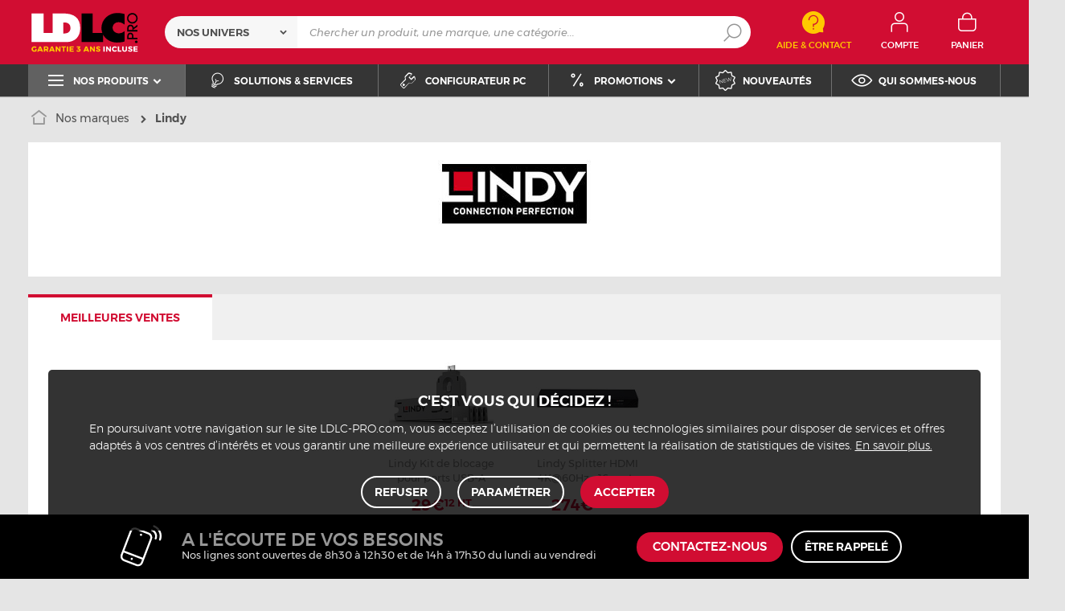

--- FILE ---
content_type: text/html; charset=UTF-8
request_url: https://www.ldlc.pro/contacts/C000037776.html
body_size: 6789
content:
<!DOCTYPE html>
<html lang="fr">
<head>
            
        <title>Boutique Lindy pour professionnels (entreprises, administrations, revendeurs) - LDLC.pro</title>
        <meta charset="utf-8" />
<meta name="viewport" content="width=device-width, initial-scale=1.0" />
<meta name="theme-color" content="#d10d32" />
<meta name="description" content="Retrouvez les meilleures ventes de la boutique Lindy sur LDLC.pro, votre partenaire high-tech depuis 1998. Revendeur et distributeur Lindy." />
<meta http-equiv="X-UA-Compatible" content="IE=edge" />
<meta property="og:description" content="Retrouvez les meilleures ventes de la boutique Lindy sur LDLC.pro, votre partenaire high-tech depuis 1998. Revendeur et distributeur Lindy." />
<meta property="og:title" content="Boutique Lindy pour professionnels (entreprises, administrations, revendeurs) - LDLC.pro" />
<meta property="og:url" content="https://www.ldlc.pro/contacts/C000037776.html" />
<meta property="store:url_fr-fr" content="url=https://www.ldlc.pro/contacts/C000037776.html, locale=fr-fr" />
<meta property="store:url_fr-be" content="url=https://www.ldlc.pro/fr-be/contacts/C000037776.html, locale=fr-be" />
<meta property="store:url_fr-lu" content="url=https://www.ldlc.pro/fr-lu/contacts/C000037776.html, locale=fr-lu" />
<meta property="store:url_fr-ch" content="url=https://www.ldlc.pro/fr-ch/contacts/C000037776.html, locale=fr-ch" />

        <link rel="canonical" href="https://www.ldlc.pro/contacts/C000037776.html"/>

        <link rel="alternate" href="https://www.ldlc.pro/contacts/C000037776.html" hreflang="fr-fr"/>
<link rel="alternate" href="https://www.ldlc.pro/fr-be/contacts/C000037776.html" hreflang="fr-be"/>
<link rel="alternate" href="https://www.ldlc.pro/fr-lu/contacts/C000037776.html" hreflang="fr-lu"/>
<link rel="alternate" href="https://www.ldlc.pro/fr-ch/contacts/C000037776.html" hreflang="fr-ch"/>

            <meta name="apple-mobile-web-app-capable" content="yes">
    <meta name="apple-mobile-web-app-status-bar-style" content="default">
    <meta name="mobile-web-app-capable" content="yes">
    <link rel="icon" type="image/png" href="/ldlcpro/build/img/common/favicon/favicon-32x32.png" sizes="32x32">
    <link rel="icon" type="image/png" href="/ldlcpro/build/img/common/favicon/favicon-16x16.png" sizes="16x16">
    <link rel="shortcut icon" type="image/x-icon" href="/ldlcpro/build/img/common/favicon/favicon.ico" />
    <link rel="apple-touch-icon" sizes="180x180" href="/ldlcpro/build/img/common/favicon/apple-touch-icon.png">
    <!-- Matomo -->
    <script>
        var _paq = window._paq = window._paq || [];
        _paq.push(['setCookieDomain', '*.ldlc.pro']);
        _paq.push(['setDomains', '*.ldlc.pro']);
        _paq.push(['enableLinkTracking']);
        _paq.push(['trackVisibleContentImpressions']);
        _paq.push(['setConversionAttributionFirstReferrer', true]);
        _paq.push(['trackPageView']);
        (function() {
            var u="https://tracking.groupe-ldlc.com/";
            _paq.push(['setTrackerUrl', u+'matomo.php']);
            _paq.push(['setSiteId', '4']);
            var d=document, g=d.createElement('script'), s=d.getElementsByTagName('script')[0];
            g.async=true; g.src=u+'matomo.js'; s.parentNode.insertBefore(g,s);
        })();
    </script>
    <!-- End Matomo Code -->

    <script defer data-domain="ldlc.pro" src="https://plausible.io/js/script.revenue.tagged-events.js"></script>

            <link rel="stylesheet" href="/ldlcpro/build/636.3cc179ef.css">
    
            
        <script type="application/ld+json"> {
    "@context": "https://schema.org/",
    "@type": "BreadcrumbList",
    "itemListElement": [
        {
            "@type": "ListItem",
            "position": 1,
            "item": {
                "@id":"https://www.ldlc.pro/nos-marques/",
                "name": "Nos marques"
            }
        },
        {
            "@type": "ListItem",
            "position": 2,
            "item": {
                "@id":"https://www.ldlc.pro/contacts/C000037776.html",
                "name": "Lindy"
            }
        }
    ]
}
</script>

            <!-- Google Tag Manager -->
        <script>
            (function(w,d,s,l,i){w[l]=w[l]||[];w[l].push({'gtm.start':
                    new Date().getTime(),event:'gtm.js'});var f=d.getElementsByTagName(s)[0],
                j=d.createElement(s),dl=l!='dataLayer'?'&l='+l:'';j.async=true;j.src=
                'https://www.googletagmanager.com/gtm.js?id='+i+dl;f.parentNode.insertBefore(j,f);
            })(window,document,'script','dataLayer','GTM-NM2QSKH');
        </script>
        <!-- End Google Tag Manager -->
    </head>
<body     data-app-locale="fr"
    data-app-country="fr"
    data-controller="backlink-breadcrumb linkdecoder"
>

<!-- Google Tag Manager (noscript) -->
<noscript>
        <iframe src="https://www.googletagmanager.com/ns.html?id=GTM-NM2QSKH" height="0" width="0" style="display:none;visibility:hidden"></iframe>
</noscript>
<!-- End Google Tag Manager (noscript) -->

            <a href="#skip-content" class="skip-link">Aller au contenu principal</a>
        <header class="nav-down" data-controller="header-user">
                            
                
            <div class="alert-country-banner" id="localisation-banner"></div>
<div class="top">
    <div class="container">
        <div class="wrap-header">
            <div class="hidden-l burger-menu">
                <span class="toggle-menu dl-trigger">
                    <span class="icon-burger"></span>
                    <span class="txt">MENU</span>
                </span>
            </div>
            <div class="logo">
                                <a href="https://www.ldlc.pro/">
                    <img src="https://media.ldlc.com/nbo/ldlcpro/logo/1740661252-logo-ldlc-pro-garantie.svg"
                         alt="Logo LDLC.pro"
                    >
                </a>
            </div>

            <form name="search" method="post" action="https://www.ldlc.pro/recherche/" id="formSearch" novalidate="novalidate">
<div class="search-block">
        <div class="universes">
        <div class="form-group select-group">
            <select id="search_universe" name="search[universe]" class="select2"><option value="all" selected="selected">Nos univers</option><option value="5364">Ordinateur</option><option value="5365">Composant PC</option><option value="5366">Périphérique PC</option><option value="5367">Image &amp; son</option><option value="5368">Téléphone &amp; Tablette</option><option value="5369">Réseaux</option><option value="5370">Consommables</option><option value="5373">Connectique</option></select>
        </div>
    </div>
        <div class="wrap-search">
        <div class="search">
            <input type="text" id="search_search_text" name="search[search_text]" required="required" placeholder="Chercher un produit, une marque, une catégorie..." data-placeholder="Chercher un produit, une marque, une catégorie..." data-mobile-placeholder="Rechercher" autocomplete="off" />
            <button type="submit" class="submit">
                <span class="icon icon-zoom"></span>
            </button>
        </div>
        <div class="search-engine"></div>
        <span class="close-se"><span class="icon icon-close" title=">Fermer"></span></span>
    </div>
</div>
</form>


            <div class="header-contact">
                <a id="contact" href="https://www.ldlc.pro/faq/">
                    <span class="icon icon-contact-aide"></span>
                    <span class="txt">Aide &amp; Contact</span>
                </a>
            </div>
            <div id="user_cart"></div>

            <div id="account-menu-item" class="account">
    <a id="compte" class="hide" href="https://secure.ldlc.pro/fr-fr/Account" rel="nofollow" data-header-user-target="user">
        <span class="icon icon-user"></span>
        <span class="txt">Compte</span>
        <span class="icon icon-success"></span>
    </a>
</div>
<div class="basket">
    <a id="panier" class="hide" href="https://secure.ldlc.pro/fr-fr/Cart" rel="nofollow" data-header-user-target="cart">
        <span class="icon icon-basket"></span>
        <span class="txt">Panier</span>
    </a>
</div>
        </div>
    </div>
</div>
    <nav>
    <div class="container" data-loading-ajax="1" data-loading-ajax-mode-all="1">
        <div class="cat-menu">
            <ul>
	<li class="cat submenu-picto" data-id-trigger="trigger-c1">
	<div class="cat-arrow"><span class="icon icon-cat icon-menu-bold"></span><span class="text">Nos produits</span> <span class="icon icon-arrow-bottom-extrabold"></span></div>
	<!-- l'attribut data-back correspond à la traduction du "Retour" dans le menu mobile -->

	<div class="main-menu dl-menuwrapper" data-back="Retour" id="dl-menu">
	<ul class="dl-menu">
		<li class="active" data-submenu-id="c-1"><a href="https://www.ldlc.pro/ordinateurs/cint5364/"><span>Ordinateur</span> <span class="icon icon-arrow-right-extrabold"></span> </a>

		<div class="sub submenu-container sub-3" data-id-ajax="ajax-c1" id="c-1">&nbsp;</div>
		</li>
		<li data-id-trigger="trigger-c2" data-submenu-id="c-2"><a href="https://www.ldlc.pro/peripheriques/cint5366/"><span>P&eacute;riph&eacute;rique PC</span> <span class="icon icon-arrow-right-extrabold"></span> </a>
		<div class="sub submenu-container sub-4" data-id-ajax="ajax-c2" id="c-2">&nbsp;</div>
		</li>
		<li data-id-trigger="trigger-c3" data-submenu-id="c-3"><a href="https://www.ldlc.pro/pieces/cint5365/"><span>Composant PC</span> <span class="icon icon-arrow-right-extrabold"></span> </a>
		<div class="sub submenu-container sub-3" data-id-ajax="ajax-c3" id="c-3">&nbsp;</div>
		</li>
		<li data-id-trigger="trigger-c4" data-submenu-id="c-4"><a href="https://www.ldlc.pro/mobilite/cint5368/"><span>T&eacute;l&eacute;phone &amp; Tablette</span> <span class="icon icon-arrow-right-extrabold"></span> </a>
		<div class="sub submenu-container sub-2" data-id-ajax="ajax-c4" id="c-4">&nbsp;</div>
		</li>
		<li data-id-trigger="trigger-c6" data-submenu-id="c-6"><a href="https://www.ldlc.pro/reseaux/cint5369/"><span>R&eacute;seau &amp; Serveur</span> <span class="icon icon-arrow-right-extrabold"></span> </a>
		<div class="sub submenu-container sub-4" data-id-ajax="ajax-c6" id="c-6">&nbsp;</div>
		</li>
		<li data-id-trigger="trigger-c5" data-submenu-id="c-5"><a href="https://www.ldlc.pro/image-son/cint5367/"><span>Image &amp; son</span> <span class="icon icon-arrow-right-extrabold"></span> </a>
		<div class="sub submenu-container sub-4" data-id-ajax="ajax-c5" id="c-5">&nbsp;</div>
		</li>
		<li data-id-trigger="trigger-c7" data-submenu-id="c-7"><a href="https://www.ldlc.pro/connectique/cint5373/"><span>Connectique</span> <span class="icon icon-arrow-right-extrabold"></span> </a>
		<div class="sub submenu-container sub-2" data-id-ajax="ajax-c7" id="c-7">&nbsp;</div>
		</li>
		<li data-id-trigger="trigger-c8" data-submenu-id="c-8"><a href="https://www.ldlc.pro/consommables/cint5370/"><span>Consommables</span> <span class="icon icon-arrow-right-extrabold"></span> </a>
		<div class="sub submenu-container sub-2" data-id-ajax="ajax-c8" id="c-8">&nbsp;</div>
		</li>
	</ul>
	</div>
	</li>
	<li style="width: auto;"><a href="https://www.ldlc.pro/nos-solutions.html"><span class="icon icon-cat icon-bulb"></span> <span class="text">Solutions &amp; services</span> </a></li>
	<li style="width: auto;"><a href="https://www.ldlc.pro/configurateur-pc/"><span class="icon icon-cat icon-tools"></span> <span class="text">Configurateur PC</span> </a></li>
	<li class="nav_promo cat" data-id-trigger="trigger-promo" style="width: auto;">
	<div class="cat-arrow"><span class="icon icon-cat icon-percent"></span><span class="text">Promotions</span> <span class="icon icon-arrow-bottom-extrabold"></span></div>

	<div class="sub-cat center-sub dsp-table" data-id-ajax="ajax-promo">&nbsp;</div>
	</li>
	<li style="width: auto;"><a href="https://www.ldlc.pro/nouveautes/"><span class="icon icon-cat icon-new"></span> <span class="text">Nouveaut&eacute;s</span> </a></li>
	<li style="width: auto;"><a href="https://www.ldlc.pro/qui-sommes-nous.html"><span class="icon icon-cat icon-eye"></span> <span class="text">Qui sommes-nous</span> </a></li>
</ul>
        </div>
        <span class="back-top">
            <span class="icon icon-arrow-top"></span>
        </span>
    </div>
</nav>

<script>
    let elt = null;
    </script>
</header>
    
    <div class="ajaxWait" style="display:none;"></div>
    <div id="skip-content"></div>
        <div class="main brands">

        <div class="breadcrumb">
    <a href="/nos-marques/" class="back" data-backlink-breadcrumb-target="aBackLink">
  Retour
</a>
<span class="pointer back hide" onclick="history.back()" data-backlink-breadcrumb-target="spanBackLink">
    Retour
</span>    <ul>
        <li class="home">
            <a href="/">
                <span class="icon icon-home-bold"></span>
            </a>
        </li>
        <li class="alone">
            <a href="/nos-marques/">
                Nos marques
            </a>
            <span class="icon icon-arrow-right-extrabold"></span>
        </li>
        <li class="alone">
            <h1>Lindy</h1>
        </li>
    </ul>
</div>        <div id="adsBrand" class="ad">
                        <div class="advertising-banner" id="pubContentbrandTop" data-url="https://pub.groupe-ldlc.com/www/delivery/ajs.php" data-banner-parent-id="adsBrand" data-banner-custom='&#x7B;&quot;zoneid&quot;&#x3A;42,&quot;pays&quot;&#x3A;270001,&quot;c&quot;&#x3A;&quot;&quot;,&quot;u&quot;&#x3A;&quot;&quot;,&quot;p&quot;&#x3A;&quot;&quot;,&quot;b&quot;&#x3A;&quot;C000037776&quot;,&quot;store&quot;&#x3A;&quot;&quot;&#x7D;'>
</div>

        </div>
        <div class="brand">
            <div class="sbloc brand-resume">
                                    <div class="text-center logo">
                        <img src="https://media.ldlc.com/v3/marque/bo/00/05/54/93/V30005549375_2.jpg" alt="Lindy">
                    </div>
                                            </div>
            
                        

    <div class="sbloc push-pdt">
        <div>
            <div class="nav-tabs-component nav-tabs-component-grey">
                <ul class="nav nav-tabs" role="tablist">
                                            <li role="presentation" class="active">
                            <span data-target="#best-selling" aria-controls="best-selling" role="tab" data-toggle="tab">
                                Meilleures ventes
                            </span>
                        </li>
                                                                            </ul>
            </div>

            <div class="tab-content tab-slider">
                                                        <div role="tabpanel" class="tab-pane active" id="best-selling">                        <div class="slider slider-6 more-product"><div class="swiper"><div class="swiper-wrapper"><div class="swiper-slide"><div class="pic"><a href="/fiche/PB00285860.html"><img src="https://media.ldlc.com/r150/ld/products/00/05/55/11/LD0005551148_2.jpg" loading="lazy" onerror="this.src='/ldlcpro/build/img/common/no-photo-150.jpg'" alt="Lindy Kit de blocage pour ports USB-A"></a></div><div class="txt"><a href="/fiche/PB00285860.html">Lindy Kit de blocage pour ports USB-A</a><div class="price"> 29€<sup>12</sup><sup> HT</sup></div></div></div><div class="swiper-slide"><div class="pic"><a href="/fiche/PB00713152.html"><img src="https://media.ldlc.com/r150/ld/products/00/06/29/45/LD0006294533.jpg" loading="lazy" onerror="this.src='/ldlcpro/build/img/common/no-photo-150.jpg'" alt="Lindy Splitter HDMI 4K@60Hz - 16 ports"></a></div><div class="txt"><a href="/fiche/PB00713152.html">Lindy Splitter HDMI 4K@60Hz - 16 ports</a><div class="price"> 274€<sup>96</sup><sup> HT</sup></div></div></div></div><div class="swiper-button-prev"></div><div class="swiper-button-next"></div></div></div>                    </div>                                                            </div>
        </div>
    </div>


            <div class="sbloc brand-products">
                                                    <div class="brand-logo text-center">
                        <img src="https://media.ldlc.com/v3/marque/bo/00/05/54/93/V30005549375_2.jpg" alt="Lindy">
                    </div>
                
                                    <h2 class="title-2">Tous les produits Connectique Lindy</h2>
                    <ul>
                                                    <li>
                                                                                                                                                                    <a href="/connectique/cordons-et-adaptateurs-hdmi/c5699/+fb-C000037776.html" data-linkDecoder-target="url" >
                                                                            <img loading="lazy" src="https://media.ldlc.com/r150/ld/products/00/06/29/45/LD0006294533.jpg" alt="">
                                                                        <div><h3>Câbles et adaptateurs HDMI Lindy</h3> <span>(1)</span></div>
                                </a>
                            </li>
                                                    <li>
                                                                                                                                                                    <a href="/connectique/cordons-et-adaptateurs-usb-universal-serial-bus/c5718/+fb-C000037776.html" data-linkDecoder-target="url" >
                                                                            <img loading="lazy" src="https://media.ldlc.com/r150/ld/products/00/05/55/11/LD0005551148_2.jpg" alt="">
                                                                        <div><h3>Câbles et adaptateurs USB Lindy</h3> <span>(1)</span></div>
                                </a>
                            </li>
                                            </ul>
                            </div>
        </div>

    </div>
    <div class="modal" id="modal-default" tabindex="-1" role="dialog" aria-labelledby="myModalLabel">
    <div class="modal-dialog" role="document">
        <div class="modal-content"></div>
    </div>
</div>
    <div class="modal text-center" id="modal-connexion" tabindex="-1" role="dialog" aria-labelledby="myModalLabel">
    <div class="modal-dialog modal-xs" role="document">
        <div class="modal-content text-center">
            <button type="button" class="close" data-dismiss="modal" aria-label="Close"><span class="icon icon-close" aria-hidden="true"></span></button>
            <div class="modal-body padding"></div>
        </div>
    </div>
</div>
            <div class="modal modal-alert" id="error-generic-modal" tabindex="-1" role="dialog" aria-labelledby="myModalLabel">
    <div class="modal-dialog" role="document">
        <div class="modal-content">
            <button type="button" class="close" data-dismiss="modal" aria-label="Close"><span class="icon icon-close" aria-hidden="true"></span></button>
            <h2 class="title-2">Une erreur est survenue</h2>
            <div class="modal-body padding text-center">
                Veuillez nous excuser pour la gêne occasionnée
            </div>
        </div>
    </div>
</div>
    <footer class="c-site__footer mt-4">
        <div class="contact-banner">
    <div class="contact-banner--wrapper clearfix">
        <img src="https://www.ldlc.pro/ldlcpro/build/img/public/icon-contact.png" alt="contact" />
        <div class="contact-banner--info">
            <p class="contact-banner--info-title"><span>A l&#039;écoute de vos besoins</span></p>
            <p class="contact-banner--info-content">Nos lignes sont ouvertes de 8h30 à 12h30 et de 14h à 17h30 du lundi au vendredi</p>
        </div>

        <a href="https://www.ldlc.pro/faq/287-nous-contacter/" class="button contact-banner--button cboxElement btFooter">
            Contactez-nous
        </a>
        <button class="button outline color8 clickToCall cboxElement btFooter btRecall" rel="clickToCall">Être rappelé</button>
    </div>
</div>

    <div class="top">
        <div class="container">
            <div class="row f1">
               <div class="col-md-4 col-xs-6">
            <div class="fpaiement">
            <div class="f1--title">moyens de paiement acceptés</div>
            <ul>
	<li><img alt="mastercard" height="46" src="https://media.ldlc.com/nbo/ldlcpro/menu/editor/ed8f43f5b6e79f20a74a342efddf8a733010d376.png" title="mastercard" width="68" /></li>
	<li><img alt="visa" height="46" src="https://media.ldlc.com/nbo/ldlcpro/menu/editor/bb6bc11b413e25cf6052c0c88d5a9b066ba540fc.png" title="visa" width="68" /></li>
	<li><img alt="Virement bancaire" height="46" src="https://media.ldlc.com/nbo/ldlcpro/menu/editor/01e13677dff684b761cce8aab3fab736b0e27440.png" title="Virement bancaire" width="68" /></li>
	<li><img alt="paypal" height="46" src="https://media.ldlc.com/nbo/ldlcpro/menu/editor/519dfa9bf295477ceff058f1a1fd07f4318d153f.png" title="paypal" width="68" /></li>
	<li><img alt="CB" height="46" src="https://media.ldlc.com/nbo/ldlcpro/menu/editor/38f4774911501d80fd3e7fc07ab13815c743702c.png" title="CB" width="68" /></li>
	<li><img alt="Mandat administratif" height="46" src="https://media.ldlc.com/nbo/ldlcpro/menu/editor/9bfa1f956c8247fd92f46ee8eac362ab305f6568.png" title="Mandat administratif" width="68" /></li>
	<li><img alt="" src="https://media.ldlc.com/nbo/ldlcpro/menu/editor/5cfc5223182acfd0fbd824175a3ca0c3c6844d02.png" /></li>
	<li><img alt="" data-entity-type="file" data-entity-uuid="21b16a2e-93a5-48fc-91ea-50b256357e1f" height="46" src="https://media.ldlc.com/nbo/ldlcpro/menu/editor/a22b8426327dff4e6a22ca6331f66fbc2389d42b.png" width="68" /></li>
</ul>
        </div>
    
            <div class="fcontact" id="client-service-wrapper"
                                        data-day1-am-start="730"
                data-day1-am-end="1130"
                                        data-day1-pm-start="1300"
                data-day1-pm-end="1630"
                                                    data-day2-am-start="730"
                data-day2-am-end="1130"
                                        data-day2-pm-start="1300"
                data-day2-pm-end="1630"
                                                    data-day3-am-start="730"
                data-day3-am-end="1130"
                                        data-day3-pm-start="1300"
                data-day3-pm-end="1630"
                                                    data-day4-am-start="730"
                data-day4-am-end="1130"
                                        data-day4-pm-start="1300"
                data-day4-pm-end="1630"
                                                    data-day5-am-start="730"
                data-day5-am-end="1130"
                                        data-day5-pm-start="1300"
                data-day5-pm-end="1630"
                                                                                                        >
            <div class="f1--title">contactez-nous</div>
            <div id="phone-client-service" class="hidden">
                <style type="text/css">#contact-list button{
	color: #ffffff!important;
	font-size: 13px!important;
	cursor: pointer;
	background-color: transparent;
   	border: none;
    padding: 0;
}
#contact-list button:hover{
	color: #ff8332!important;
	text-decoration: underline
}
</style>
<ul id="contact-list">
	<li><a href="https://www.ldlc.pro/faq/287-nous-contacter/" rel="nofollow">Nos coordonn&eacute;es</a></li>
	<li><button class="clickToCall">Je souhaite &ecirc;tre rappel&eacute;</button></li>
</ul>
            </div>

            <div id="mail-client-service">
                <a href="https://www.ldlc.pro/faq/287-nous-contacter/" class="mail">
                    <span class="icon icon-mail-bold"></span>
                    Par email
                </a>
            </div>
        </div>
    </div>

<div class="col-md-4 col-xs-6">
            <div class="f1--title">à propos</div>
        <ul>
	<li><a href="https://www.ldlc.pro/qui-sommes-nous.html" rel="nofollow">Qui sommes-nous ?</a></li>
	<li><a href="https://media.ldlc.com/mkt/ldlc-pro/fr/pdf/cgv.pdf" rel="nofollow" target="_blank">CGV</a> <span style="color:#ffffff">&amp;</span> <a href="https://www.ldlc.pro/faq/282-informations-legales/" rel="nofollow">Mentions l&eacute;gales</a></li>
	<li><a href="https://www.ldlc.pro/faq/285-politique-des-cookies/" rel="nofollow" target="_blank">Politique de cookies</a></li>
	<li><a href="https://www.groupe-ldlc.com/" rel="nofollow" target="_Blank">Le Groupe LDLC</a> <span style="color:#ffffff">&amp;</span> <a href="https://carrieres.groupe-ldlc.com/fr" rel="nofollow" target="_blank">Offre d&#39;emploi</a></li>
	<li><a href="https://www.ldlc.pro/faq/u76-sav-retour/" rel="nofollow">SAV constructeurs</a></li>
	<li><a href="https://www.ldlc.pro/content/4376.html">Nos temps forts</a></li>
	<li><a href="https://www.ldlc.pro/code-promo/ ">Nos codes promo</a></li>
	<li><a data-target="#modal-cookies" data-toggle="modal" href="#CookiesPreferences" rel="nofollow">Param&eacute;trer les cookies</a></li>
	<li><a href="https://www.groupe-ldlc.com/donnees-personnelles/" rel="nofollow" target="_blank">Protection des donn&eacute;es personnelles</a></li>
	<li><a href="https://www.ldlc.pro/faq/1150-declaration-d-accessibilite/" rel="nofollow" target="_blank">Accessibilit&eacute; : non conforme</a></li>
</ul>
    </div>

<div class="col-md-4 col-xs-6">
            <div class="fsocial">
            <div class="f1--title">suivez-nous</div>
            <ul>
	<li><a href="https://fr.linkedin.com/company/ldlc-pro" target="_blank"><span class="icon icon-linkedin"></span></a></li>
	<li><a href="https://www.youtube.com/channel/UCsfzLkNA8p9ZRnVHCo2_V8g" target="_blank"><span class="icon icon-yt"></span></a></li>
</ul>
        </div>
    
    <div id="blocNewsletter" class="fnewsletter">
    </div>
    <div class="modal" id="modal-default" tabindex="-1" role="dialog" aria-labelledby="myModalLabel">
    <div class="modal-dialog" role="document">
        <div class="modal-content"></div>
    </div>
</div>
</div>

<script>
    window.addEventListener('DOMContentLoaded', function(event){
        displayClientService();
    });
</script>
            </div>
            <div class="row f3 hidden-xs hidden-sm">
                <div class="col-xs-12 text-center">
                    <img loading="lazy" src="https://www.ldlc.pro/ldlcpro/build/img/public/ldlc-pro.png" alt="LDLC.pro - High-Tech Partner" width="137px">
                                        </div>
                            </div>
                    </div>
    </div>


        <div class="middle">
            <div class="container">
                                            </div>
        </div>
        
    </footer>

        <script>
        var request_locale = 'fr';
        var request_country = 'fr';
    </script>
    <script src="/ldlcpro/build/runtime.fe66ea1a.js"></script><script src="/ldlcpro/build/692.b351c162.js"></script><script src="/ldlcpro/build/153.8e6cfde8.js"></script><script src="/ldlcpro/build/25.f7d06a3a.js"></script><script src="/ldlcpro/build/833.f1164f1c.js"></script><script src="/ldlcpro/build/894.a8759ff7.js"></script><script src="/ldlcpro/build/183.dd7aa125.js"></script><script src="/ldlcpro/build/656.12cf43b6.js"></script><script src="/ldlcpro/build/207.04bb5f6d.js"></script><script src="/ldlcpro/build/993.999213ab.js"></script><script src="/ldlcpro/build/js/app.500192bd.js"></script>
    <script src="/ldlcpro/build/js/front.fcf1a148.js" defer></script>


        <script src="/ldlcpro/build/js/brand-page.3d7b99e5.js" defer></script>
</body>
</html>


--- FILE ---
content_type: application/javascript
request_url: https://www.ldlc.pro/ldlcpro/build/js/brand-page.3d7b99e5.js
body_size: -484
content:
"use strict";(self.webpackChunk=self.webpackChunk||[]).push([[956],{7284:function(n,u,c){(0,c(6207).S)()}},function(n){n.O(0,[692,153,207],(function(){return u=7284,n(n.s=u);var u}));n.O()}]);